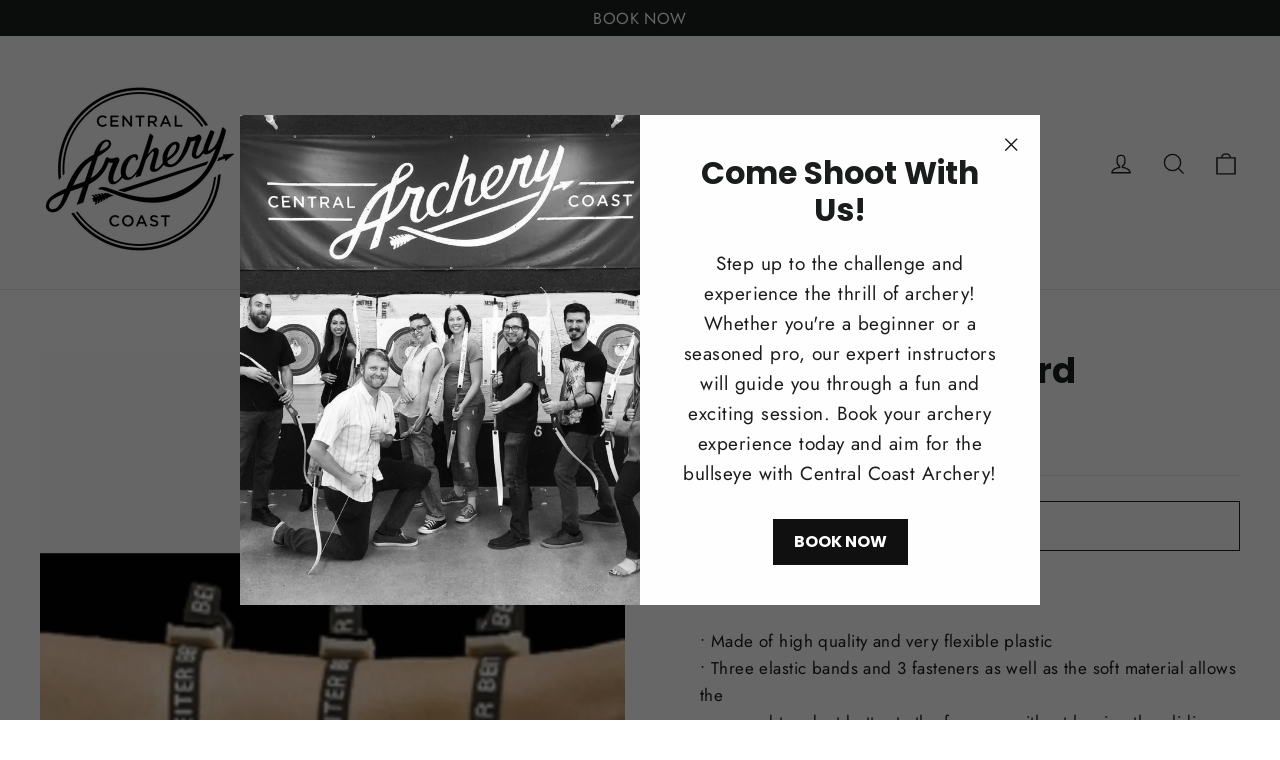

--- FILE ---
content_type: application/x-javascript
request_url: https://app.sealsubscriptions.com/shopify/public/status/shop/centralcoastarchery.myshopify.com.js?1762319147
body_size: -121
content:
var sealsubscriptions_settings_updated='1758762756';